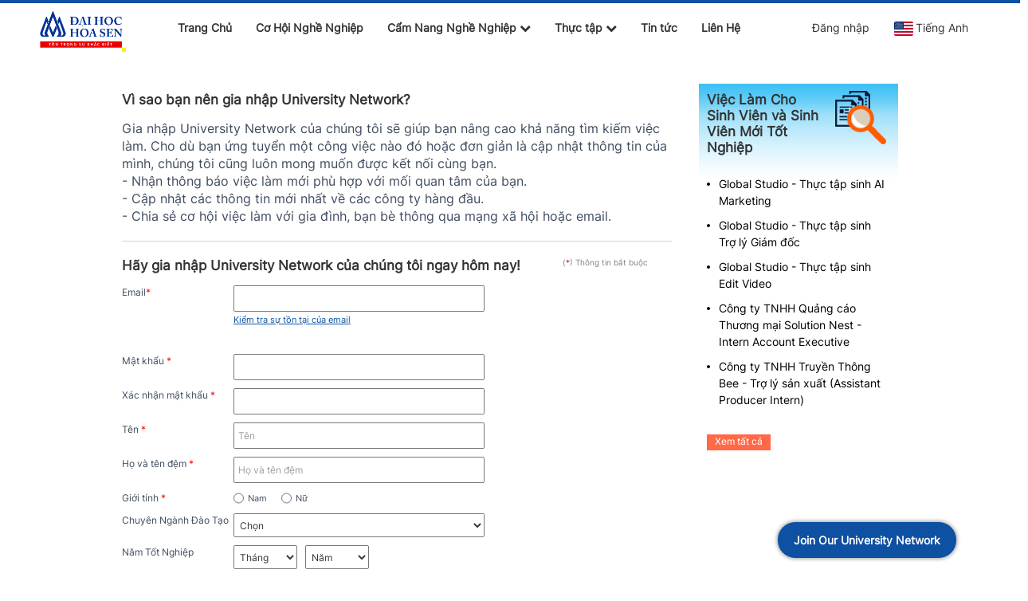

--- FILE ---
content_type: text/css
request_url: https://static.talentnetwork.vn/talentnetwork/source/dhhoasen/css/themes.css
body_size: 1970
content:
@font-face {
	font-family: 'Inter';
	
	src: url('../font/Inter-Regular.eot');
	src: url('../font/Inter-Regular.eot?#iefix') format('embedded-opentype'),
		url("../font/Inter-Regular.otf") format("opentype"),
		url('../font/Inter-Regular.woff') format('woff'),
		url('../font/Inter-Regular.woff2') format('woff2'),
		url('../font/Inter-Regular.ttf') format('truetype'),
		url('../font/Inter-Regular.svg#Inter-Regular') format('svg');
}
body, input, select, textarea, .content_fck, .ui_btnCb { font-family: var(--fontmain-theme,'Inter')!important }
body, #header-pre ul.submenu a, #header-pre .menu li.focus ul.submenu li a, #my-career-pre, #my-career-pre a, .jobsclass_all-jobs #header-pre .menu a, .jobsclass_all-jobs #header-pre .navbar-right a, .no-bootstrap #header-pre .menu a, .no-bootstrap #header-pre .navbar-right a, .media-home-service .media-body .media-heading { color: #404d60 }
/* text color theme */ a, a:hover, #header-pre .fa-bars, .panel-opening-job .panel-body .btn-primary, .btn.btn-outlined.btn-warning, .thumbnail .caption h3, .panel-opening-job .btn-toolbar .btn-group .btn.btn-link:hover, .panel-opening-job .btn-toolbar .btn-group .btn.btn-link:active, .panel-opening-job .btn-toolbar .btn-group .btn.btn-link:focus, .news-three-items-s2 p.link-box a, .result-job-search .bottom-more a:hover, h2 a.text-right, .containerListMy a.focus, .all-jobs-pre .browser-job a:hover, .all-jobs-pre .browser-job a.active, .all-jobs-pre .browser-job span, .all-jobs-pre ul li a span, .all-jobs-pre ul li a:hover, .news-five-items .box p.viewmore a, h1.section-title, header h2.section-title, h3.section-title-small { color: var(--text-theme,#0a73f0) }
/* background color theme */ #header-pre .menu li.focus a, #footer-pre, .search-jobs-main .chosen-container .chosen-results li.highlighted, #jb_pagination .active, #header-menu-links .btn:hover, .scroll_thongke li .scroll_color .bg_center_scroll, #back-top a:hover, .cb-banner-home .main-page .swiper-pagination-bullet.swiper-pagination-bullet-active { background-color: var(--bgcolor-theme,#0a73f0) }
/* border color theme */ .btn-primary:hover, .btn-warning, .btn-warning:hover, #section-header, #jb_pagination .active { border-color: var(--bgcolor-theme,#0a73f0) }
.btn-primary, .join-talent-onclip a, .search-jobs-main button.searchvt1, .EditRecommendJob button, #container .ui_btnCb, #container .search250 .btnSmall, #container .fontCore .btnSmall, #btnLogin, .JoinNow .loginJoinTalentNetwork a, .JoinNow .joinnowBtn input { background: var(--bgcolor-theme,#0a73f0) }
.btn-primary:hover, .btn.btn-outlined.btn-primary:hover, .btn.btn-outlined.btn-primary:active, .btn.btn-outlined.btn-primary:focus, .btn.btn-outlined.btn-warning:hover, .btn.btn-outlined.btn-warning:active, .btn.btn-outlined.btn-warning:focus, .join-talent-onclip a:hover, .search-jobs-main button.searchvt1:hover, .block-home-jobs .btn-primary:hover, .news-five-items .btn-primary:hover, .apply-external:hover, #btnLogin:hover, .JoinNow .joinnowBtn input:hover, .JoinNow .loginJoinTalentNetwork a:hover, .btnContinute a:hover, #container input.ui_btnCb:hover { background: var(--buttonbgcolorhover-theme,#141ed2) }
#header-pre .logo img { max-height: 51px }
#header-pre .menu { padding-left: 50px }
#header-pre .menu a { font-weight: bold }
#header-pre .menu a, #header-pre ul.submenu a:hover, #header-pre .menu li.focus ul.submenu li a:hover, #header-pre .navbar-right a, #header-pre .navbar-right a:hover, .join-talent-onclip a:hover, .indexclass_index #my-career-pre, .indexclass_index #my-career-pre a, .newsclass_index #my-career-pre, .newsclass_index #my-career-pre a, .jobsclass_detail #my-career-pre, .jobsclass_detail #my-career-pre a, .jobsclass_search #my-career-pre, .jobsclass_search #my-career-pre a, .jobsclass_all-job #header-pre .menu a:hover, .jobsclass_all-job #header-pre .navbar-right a:hover, .no-bootstrap #header-pre .menu a:hover, .no-bootstrap #header-pre .navbar-right a:hover, #footer .list-group .list-group-item, #footer .list-group .list-group-item > a, #footer .creatby { color: #fff }
#header-pre .menu a:hover, #header-pre .navbar-right a:hover, #header-pre ul.submenu a:hover, #header-pre .menu li.focus ul.submenu a:hover { background-color: var(--buttonbgcolorhover-theme-rgba,rgba(10, 115, 240, 0.7)) }
#header-pre ul.submenu a:hover { background-color: var(--bgcolor-theme-rgba,rgba(10, 115, 240, 1)) }
#banner-video .join-talent-onclip a, .slidebg .join-talent-onclip a { font-size: 16px }
#banner-video .texton h1, .slidebg .texton h1 { font-size: 50px }
.search-jobs-main { background-color: rgba(0, 0, 0, 0.5) }
.thumbnail:hover, .thumbnail:active, .thumbnail:focus { background-color: var(--buttonbgcolorhover-theme-rgba,rgba(10, 115, 240, 0.9)) }
.btn-outlined:hover, .thumbnail-home-competencies:hover .caption .btn:hover, .panel-opening-job .panel-body .btn-primary:hover { border-color: var(--buttonbgcolorhover-theme,#141ed2) }
.social_col a, .social_col a:hover { background-color: #fff; text-decoration: none }
.media-home-service .media-body .media-heading { font-weight: bold }
.all-jobs-pre .browser-job a.active { background-image: url("../images/arrow-down2.png") }
h1.section-title, header h2.section-title { font-size: 36px; text-transform: none }
h3.section-title-small { font-size: 20px }

#footer { border: 0; background-color: var(--footerbgcolor-theme,#141ed2) }
#footer.section-page { padding: 50px 0 }
.vc-footer__logo {
	margin-bottom: 15px;
	margin-top: -30px;
	transition: opacity 0.25s;
	display: block
}
.vc-footer__logo:hover {
  opacity: 0.7;
}
.vc-footer__logo img {
	max-width: 100%
}
.vc-footer__info {
	color: #fff;
	font-size: 13px;
	margin-bottom: 10px;
}
.vc-footer__info a {
	color: #fff;
	font-size: 15px;
	text-decoration: none;
	transition: color 0.25s;
}
.vc-footer__info a:hover {
	color: #f3dc92;
}
.vc-footer__hotline {
	background-color: #ae2c23;
	border-radius: 100px;
	color: #fff;
	font-size: 17px;
	font-weight: 700;
	margin-bottom: 10px;
	padding: 7px 20px 5px;
	display: inline-block
}
.vc-footer__hotline a {
	color: #fff;
	font-size: 17px;
	text-decoration: none;
	transition: color 0.25s;
}
.vc-footer__hotline a:hover {
	color: #f3dc92;
}
.vc-footer__img {
	display: -ms-flexbox;
	display: flex;
	-ms-flex-wrap: wrap;
	flex-wrap: wrap;
	-ms-flex-align: center;
	align-items: center;
	-ms-flex-pack: justify;
	justify-content: space-between
}
.vc-footer__img a {
	margin-bottom: 10px;
	transition: opacity 0.25s;
	display: inline-block
}
.vc-footer__img a:hover {
	opacity: 0.75;
}
.vc-footer__ttl {
	color: #fff;
	font-size: 20px;
	margin-bottom: 15px;
	font-weight: bold
}
.vc-footer__col__ttk .pdLeft {
	 padding-left: 0
}
.vc-footer__col__ttk .pdRight {
	 padding-right: 0
}
@media (min-width: 1200px) {
	.vc-footer__logo__mb {
		display: none
	}
}
@media only screen and (max-width: 1399.98px) {
	.vc-footer__img img {
		max-width: 125px;
	}
}
@media only screen and (max-width: 1239.98px) {
	.vc-footer__col__ttk .col-xs-6 {
		width: 100%
	}
	.vc-footer__col__ttk .pdRight {
		padding-left: 0
	}
	.vc-footer__img img {
		max-width: 100px;
	}
}
@media only screen and (max-width: 1199.98px) {
	.vc-footer__logo__mb {
		display: block
	}
	.vc-footer__logo_toptext {
		display: none
	}
	.vc-footer__col__logotext {
		width: 75%
	}
	.vc-footer__col__ttk, .vc-footer__col__ttk .col-xs-6, .vc-footer__col__network {
		width: 50%
	}
	.vc-footer__logo {
		margin-top: 15px;
	}
	.vc-footer__col {
		margin-bottom: 30px;
	}
	.vc-footer__img img {
		max-width: 100%;
	}
}
@media only screen and (max-width: 767.98px) {
	.vc-footer__col__logotext, .vc-footer__col__ttk, .vc-footer__col__network {
		width: 100%;
	}
	.vc-footer__logo {
		margin-top: 0;
	}
	.vc-footer__col {
		margin-bottom: 15px;
	}
	.vc-footer__hotline {
		font-size: 14px;
		padding: 5px 15px;
	}
	.vc-footer__hotline a {
		font-size: 14px;
	}
}
@media only screen and (max-width: 1199.98px) {
	.vc-footer__col__ttk .col-xs-6 {
		width: 100%
	}
}

--- FILE ---
content_type: text/plain
request_url: https://www.google-analytics.com/j/collect?v=1&_v=j102&a=333021284&t=pageview&_s=1&dl=https%3A%2F%2Fcareer.hoasen.edu.vn%2Fjoin-college%2Fvi%3Furl%3Dhttp%3A%2F%2Fcareer.hoasen.edu.vn%2Ftu-van-ve-thuc-tap-35A52D94%2Fvi&ul=en-us%40posix&dt=Ch%C3%A0o%20m%E1%BB%ABng%20b%E1%BA%A1n%20%C4%91%E1%BA%BFn%20v%E1%BB%9Bi%20Tr%C6%B0%E1%BB%9Dng%20%C4%90%E1%BA%A1i%20h%E1%BB%8Dc%20Hoa%20Sen%20Talent%20Network&sr=1280x720&vp=1280x720&_u=IADAAEABAAAAACAAI~&jid=688510651&gjid=333227090&cid=1178330735.1769279236&tid=UA-96016290-1&_gid=1731487445.1769279237&_r=1&_slc=1&z=2119334033
body_size: -570
content:
2,cG-831TQYMZWZ